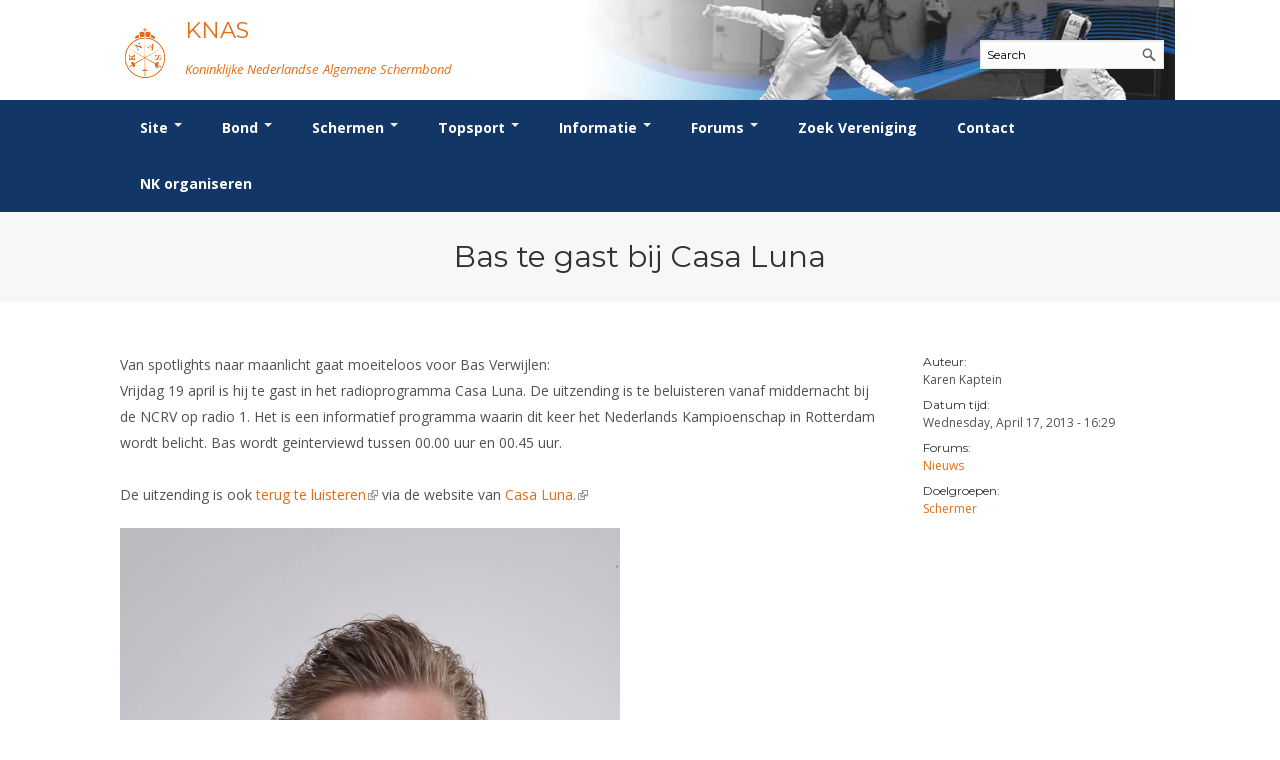

--- FILE ---
content_type: text/html; charset=utf-8
request_url: https://www.knas.nl/node/2211
body_size: 7325
content:
<!DOCTYPE html>
<html lang="en">
  <head>
    <meta charset="utf-8" />
<meta name="Generator" content="Drupal 7 (http://drupal.org)" />
<link rel="canonical" href="/node/2211" />
<link rel="shortlink" href="/node/2211" />
<meta name="viewport" content="width=device-width, initial-scale=1, maximum-scale=1" />
<link rel="shortcut icon" href="https://www.knas.nl/sites/www.knas.nl/themes/knas/favicon.ico" type="image/vnd.microsoft.icon" />
    <title>Bas te gast bij Casa Luna | KNAS</title>
    <style type="text/css" media="all">
@import url("https://www.knas.nl/modules/system/system.base.css?sy203i");
@import url("https://www.knas.nl/modules/system/system.menus.css?sy203i");
@import url("https://www.knas.nl/modules/system/system.messages.css?sy203i");
@import url("https://www.knas.nl/modules/system/system.theme.css?sy203i");
</style>
<style type="text/css" media="all">
@import url("https://www.knas.nl/modules/aggregator/aggregator.css?sy203i");
@import url("https://www.knas.nl/modules/book/book.css?sy203i");
@import url("https://www.knas.nl/sites/all/modules/calendar/css/calendar_multiday.css?sy203i");
@import url("https://www.knas.nl/modules/comment/comment.css?sy203i");
@import url("https://www.knas.nl/modules/field/theme/field.css?sy203i");
@import url("https://www.knas.nl/sites/all/modules/logintoboggan/logintoboggan.css?sy203i");
@import url("https://www.knas.nl/modules/node/node.css?sy203i");
@import url("https://www.knas.nl/modules/poll/poll.css?sy203i");
@import url("https://www.knas.nl/modules/search/search.css?sy203i");
@import url("https://www.knas.nl/modules/user/user.css?sy203i");
@import url("https://www.knas.nl/sites/all/modules/extlink/css/extlink.css?sy203i");
@import url("https://www.knas.nl/modules/forum/forum.css?sy203i");
@import url("https://www.knas.nl/sites/all/modules/views/css/views.css?sy203i");
</style>
<style type="text/css" media="all">
@import url("https://www.knas.nl/sites/all/modules/ctools/css/ctools.css?sy203i");
@import url("https://www.knas.nl/sites/www.knas.nl/modules/knas_persons/knas_persons.css?sy203i");
@import url("https://www.knas.nl/sites/www.knas.nl/modules/knas_rank_list/knas_rank_list.css?sy203i");
@import url("https://www.knas.nl/sites/www.knas.nl/modules/knas_ws/knas_ws.css?sy203i");
@import url("https://www.knas.nl/sites/www.knas.nl/modules/or_clubs/or_clubs.css?sy203i");
@import url("https://www.knas.nl/sites/all/modules/taxonomy_access/taxonomy_access.css?sy203i");
</style>
<link type="text/css" rel="stylesheet" href="https://cdnjs.cloudflare.com/ajax/libs/font-awesome/4.4.0/css/font-awesome.min.css" media="all" />
<style type="text/css" media="all">
@import url("https://www.knas.nl/sites/all/modules/tb_megamenu/css/bootstrap.css?sy203i");
@import url("https://www.knas.nl/sites/all/modules/tb_megamenu/css/base.css?sy203i");
@import url("https://www.knas.nl/sites/all/modules/tb_megamenu/css/default.css?sy203i");
@import url("https://www.knas.nl/sites/all/modules/tb_megamenu/css/compatibility.css?sy203i");
</style>
<style type="text/css" media="all">
<!--/*--><![CDATA[/*><!--*/
.tb-megamenu.animate .mega > .mega-dropdown-menu,.tb-megamenu.animate.slide .mega > .mega-dropdown-menu > div{transition-delay:50ms;-webkit-transition-delay:50ms;-ms-transition-delay:50ms;-o-transition-delay:50ms;transition-duration:200ms;-webkit-transition-duration:200ms;-ms-transition-duration:200ms;-o-transition-duration:200ms;}

/*]]>*/-->
</style>
<style type="text/css" media="all">
@import url("https://www.knas.nl/sites/www.knas.nl/themes/knas/css/style.css?sy203i");
@import url("https://www.knas.nl/sites/www.knas.nl/themes/knas/css/colors.css?sy203i");
@import url("https://www.knas.nl/sites/www.knas.nl/themes/knas/custom.css?sy203i");
</style>
<style type="text/css" media="print">
@import url("https://www.knas.nl/sites/www.knas.nl/themes/knas/css/print.css?sy203i");
</style>
<style type="text/css" media="(min-width: 479px)">
@import url("https://www.knas.nl/sites/www.knas.nl/themes/knas/css/responsive/mobile-layout.css?sy203i");
</style>
<style type="text/css" media="(min-width: 767px)">
@import url("https://www.knas.nl/sites/www.knas.nl/themes/knas/css/responsive/tablet-layout.css?sy203i");
</style>
<style type="text/css" media="all and (min-width: 980px) and (min-device-width: 980px), all and (max-device-width: 1024px) and (min-width: 1024px) and (orientation:landscape)">
@import url("https://www.knas.nl/sites/www.knas.nl/themes/knas/css/responsive/desktop-layout.css?sy203i");
</style>
<style type="text/css" media="(min-width: 1120px)">
@import url("https://www.knas.nl/sites/www.knas.nl/themes/knas/css/responsive/wide-layout.css?sy203i");
</style>

<!--[if lte IE 9]>
<link type="text/css" rel="stylesheet" href="https://www.knas.nl/sites/www.knas.nl/themes/knas/css/lte-ie9.css?sy203i" media="all" />
<![endif]-->
    <script type="text/javascript" src="https://www.knas.nl/sites/all/modules/jquery_update/replace/jquery/1.12/jquery.min.js?v=1.12.4"></script>
<script type="text/javascript" src="https://www.knas.nl/misc/jquery-extend-3.4.0.js?v=1.12.4"></script>
<script type="text/javascript" src="https://www.knas.nl/misc/jquery-html-prefilter-3.5.0-backport.js?v=1.12.4"></script>
<script type="text/javascript" src="https://www.knas.nl/misc/jquery.once.js?v=1.2"></script>
<script type="text/javascript" src="https://www.knas.nl/misc/drupal.js?sy203i"></script>
<script type="text/javascript" src="https://www.knas.nl/sites/all/modules/jquery_update/js/jquery_browser.js?v=0.0.1"></script>
<script type="text/javascript" src="https://www.knas.nl/misc/form-single-submit.js?v=7.102"></script>
<script type="text/javascript" src="https://www.knas.nl/sites/all/modules/admin_menu/admin_devel/admin_devel.js?sy203i"></script>
<script type="text/javascript" src="https://www.knas.nl/sites/all/modules/tb_megamenu/js/tb-megamenu-frontend.js?sy203i"></script>
<script type="text/javascript" src="https://www.knas.nl/sites/all/modules/tb_megamenu/js/tb-megamenu-touch.js?sy203i"></script>
<script type="text/javascript" src="https://www.knas.nl/sites/all/modules/extlink/js/extlink.js?sy203i"></script>
<script type="text/javascript" src="https://www.knas.nl/sites/www.knas.nl/themes/knas/js/uniform.js?sy203i"></script>
<script type="text/javascript" src="https://www.knas.nl/sites/www.knas.nl/themes/knas/js/superfish.js?sy203i"></script>
<script type="text/javascript" src="https://www.knas.nl/sites/www.knas.nl/themes/knas/js/mobilemenu.js?sy203i"></script>
<script type="text/javascript" src="https://www.knas.nl/sites/www.knas.nl/themes/knas/js/EqualHeightsInRows.js?sy203i"></script>
<script type="text/javascript" src="https://www.knas.nl/sites/www.knas.nl/themes/knas/js/initialize.js?sy203i"></script>
<script type="text/javascript">
<!--//--><![CDATA[//><!--
jQuery.extend(Drupal.settings, {"basePath":"\/","pathPrefix":"","setHasJsCookie":0,"ajaxPageState":{"theme":"knas","theme_token":"TQJQ4An34OujeQknplP2WpBtHY52f6fHtYNhxjm_6Go","js":{"sites\/all\/modules\/jquery_update\/replace\/jquery\/1.12\/jquery.min.js":1,"misc\/jquery-extend-3.4.0.js":1,"misc\/jquery-html-prefilter-3.5.0-backport.js":1,"misc\/jquery.once.js":1,"misc\/drupal.js":1,"sites\/all\/modules\/jquery_update\/js\/jquery_browser.js":1,"misc\/form-single-submit.js":1,"sites\/all\/modules\/admin_menu\/admin_devel\/admin_devel.js":1,"sites\/all\/modules\/tb_megamenu\/js\/tb-megamenu-frontend.js":1,"sites\/all\/modules\/tb_megamenu\/js\/tb-megamenu-touch.js":1,"sites\/all\/modules\/extlink\/js\/extlink.js":1,"sites\/www.knas.nl\/themes\/knas\/js\/uniform.js":1,"sites\/www.knas.nl\/themes\/knas\/js\/superfish.js":1,"sites\/www.knas.nl\/themes\/knas\/js\/mobilemenu.js":1,"sites\/www.knas.nl\/themes\/knas\/js\/EqualHeightsInRows.js":1,"sites\/www.knas.nl\/themes\/knas\/js\/initialize.js":1},"css":{"modules\/system\/system.base.css":1,"modules\/system\/system.menus.css":1,"modules\/system\/system.messages.css":1,"modules\/system\/system.theme.css":1,"modules\/aggregator\/aggregator.css":1,"modules\/book\/book.css":1,"sites\/all\/modules\/calendar\/css\/calendar_multiday.css":1,"modules\/comment\/comment.css":1,"modules\/field\/theme\/field.css":1,"sites\/all\/modules\/logintoboggan\/logintoboggan.css":1,"modules\/node\/node.css":1,"modules\/poll\/poll.css":1,"modules\/search\/search.css":1,"modules\/user\/user.css":1,"sites\/all\/modules\/extlink\/css\/extlink.css":1,"modules\/forum\/forum.css":1,"sites\/all\/modules\/views\/css\/views.css":1,"sites\/all\/modules\/ctools\/css\/ctools.css":1,"sites\/www.knas.nl\/modules\/knas_persons\/knas_persons.css":1,"sites\/www.knas.nl\/modules\/knas_rank_list\/knas_rank_list.css":1,"sites\/www.knas.nl\/modules\/knas_ws\/knas_ws.css":1,"sites\/www.knas.nl\/modules\/or_clubs\/or_clubs.css":1,"sites\/all\/modules\/taxonomy_access\/taxonomy_access.css":1,"https:\/\/cdnjs.cloudflare.com\/ajax\/libs\/font-awesome\/4.4.0\/css\/font-awesome.min.css":1,"sites\/all\/modules\/tb_megamenu\/css\/bootstrap.css":1,"sites\/all\/modules\/tb_megamenu\/css\/base.css":1,"sites\/all\/modules\/tb_megamenu\/css\/default.css":1,"sites\/all\/modules\/tb_megamenu\/css\/compatibility.css":1,"0":1,"sites\/www.knas.nl\/themes\/knas\/css\/style.css":1,"sites\/www.knas.nl\/themes\/knas\/css\/colors.css":1,"sites\/www.knas.nl\/themes\/knas\/custom.css":1,"sites\/www.knas.nl\/themes\/knas\/css\/print.css":1,"sites\/www.knas.nl\/themes\/knas\/css\/responsive\/mobile-layout.css":1,"sites\/www.knas.nl\/themes\/knas\/css\/responsive\/tablet-layout.css":1,"sites\/www.knas.nl\/themes\/knas\/css\/responsive\/desktop-layout.css":1,"sites\/www.knas.nl\/themes\/knas\/css\/responsive\/wide-layout.css":1,"sites\/www.knas.nl\/themes\/knas\/css\/lte-ie9.css":1}},"urlIsAjaxTrusted":{"\/node\/2211":true},"extlink":{"extTarget":"_blank","extClass":"ext","extLabel":"(link is external)","extImgClass":0,"extIconPlacement":"append","extSubdomains":1,"extExclude":"","extInclude":"","extCssExclude":"","extCssExplicit":"","extAlert":0,"extAlertText":"This link will take you to an external web site.","mailtoClass":"mailto","mailtoLabel":"(link sends e-mail)","extUseFontAwesome":false}});
//--><!]]>
</script>
    <!--[if (gte IE 6)&(lte IE 8)]>
      <script src="/sites/www.knas.nl/themes/knas/js/selectivizr-min.js"></script>
    <![endif]-->
    <!--[if lt IE 9]>
      <script src="/sites/www.knas.nl/themes/knas/js/html5-respond.js"></script>
    <![endif]-->
  </head>
  <body class="html not-front not-logged-in one-sidebar sidebar-second page-node page-node- page-node-2211 node-type-forum" >
          

  

  <div id="page-wrapper"><div id="page">

  

  <header id="header" class="clearfix"><div class="region-wrapper"><div class="region-wrapper-inner"><div class="region-padding">

          <a href="/" title="Home" rel="home" id="logo">
        <img src="https://www.knas.nl/sites/www.knas.nl/themes/knas/logo.png" alt="Home" />
      </a>
    
          <div id="name-and-slogan">

                              <div id="site-name">
              <strong>
                <a href="/" title="Home" rel="home"><span>KNAS</span></a>
              </strong>
            </div>
                  
                  <div id="site-slogan">
            Koninklijke Nederlandse Algemene Schermbond          </div>
        
      </div> <!-- /#name-and-slogan -->
    
      <div class="region region-header"><div class="region-inner">
    <div id="block-search-form" class="block block-search first odd">
  <div class="block-inner">
            
    <div class="content">
      <form onsubmit="if(this.search_block_form.value==&#039;Search&#039;){ alert(&#039;Please enter a search&#039;); return false; }" action="/node/2211" method="post" id="search-block-form" accept-charset="UTF-8"><div><div class="container-inline">
      <h2 class="element-invisible">Search form</h2>
    <div class="form-item form-type-textfield form-item-search-block-form">
  <label class="element-invisible" for="edit-search-block-form--2">Search </label>
 <input title="Enter the terms you wish to search for." onblur="if (this.value == &#039;&#039;) {this.value = &#039;Search&#039;;}" onfocus="if (this.value == &#039;Search&#039;) {this.value = &#039;&#039;;}" placeholder="Search" type="text" id="edit-search-block-form--2" name="search_block_form" value="Search" size="25" maxlength="128" class="form-text" />
</div>
<div class="form-actions form-wrapper" id="edit-actions"><input type="submit" id="edit-submit" name="op" value="GO!" class="form-submit" /></div><input type="hidden" name="form_build_id" value="form-WWE_cvS5u085pSGQlZKJfSEvbTikzCDYRtOjW_aiBqo" />
<input type="hidden" name="form_id" value="search_block_form" />
</div>
</div></form>    </div>
  </div>
</div>
  </div></div>

  </div></div></div></header> <!-- /.region-padding /.region-wrapper-inner, /.region-wrapper /#header -->


        <div id="main-menu-wrapper" class="clearfix"><div class="region-wrapper"><div class="region-wrapper-inner"><div class="region-padding">

      
              <div id="main-menu-custom" class="clearfix">
            <div class="region region-main-menu"><div class="region-inner">
    <div id="block-tb-megamenu-main-menu" class="block block-tb-megamenu first odd">
  <div class="block-inner">
            
    <div class="content">
      <div  data-duration="200" data-delay="50" id="tb-megamenu-main-menu" class="tb-megamenu tb-megamenu-main-menu animate fading">
      <button data-target=".nav-collapse" data-toggle="collapse" class="btn btn-navbar tb-megamenu-button" type="button">
      <i class="fa fa-reorder"></i>
    </button>
    <div class="nav-collapse collapse">
    <ul  class="tb-megamenu-nav nav level-0 items-9">
    <li  data-id="4940" data-level="1" data-type="menu_item" data-class="" data-xicon="" data-caption="" data-alignsub="justify" data-group="0" data-hidewcol="0" data-hidesub="0" class="tb-megamenu-item level-1 mega mega-align-justify dropdown">
          <a href="/"  class="dropdown-toggle" title="Site">
                Site                  <span class="caret"></span>
                      </a>
        <div  data-class="" data-width="1055" style="width: 1055px;" class="tb-megamenu-submenu dropdown-menu mega-dropdown-menu nav-child">
  <div class="mega-dropdown-inner">
    <div  class="tb-megamenu-row row-fluid">
  <div  data-showblocktitle="0" data-class="" data-width="3" data-hidewcol="" id="tb-megamenu-column-1" class="tb-megamenu-column span3  mega-col-nav">
  <div class="tb-megamenu-column-inner mega-inner clearfix">
        <div  data-type="block" data-block="system--user-menu" class="tb-megamenu-block tb-block tb-megamenu-block">
  <div class="block-inner">
    <div id="block-system-user-menu" class="block block-system block-menu first odd">
  <div class="block-inner">
            
    <div class="content">
      <ul class="menu clearfix"><li class="first last leaf"><a href="/user/login" title="">Login</a></li>
</ul>    </div>
  </div>
</div>
  </div>
</div>
  </div>
</div>

<div  data-showblocktitle="0" data-class="" data-width="3" data-hidewcol="" id="tb-megamenu-column-2" class="tb-megamenu-column span3  mega-col-nav">
  <div class="tb-megamenu-column-inner mega-inner clearfix">
        <div  data-type="block" data-block="menu--menu-inhoudinzien" class="tb-megamenu-block tb-block tb-megamenu-block">
  <div class="block-inner">
    <div id="block-menu-menu-inhoudinzien" class="block block-menu even">
  <div class="block-inner">
            
    <div class="content">
      <ul class="menu clearfix"><li class="first leaf"><a href="/tracker" title="">Recent posts</a></li>
<li class="leaf"><a href="/book" title="">Books</a></li>
<li class="leaf"><a href="/poll" title="">Polls</a></li>
<li class="leaf"><a href="/forum" title="">Forums</a></li>
<li class="last leaf"><a href="/archive" title="">Maandelijks archief</a></li>
</ul>    </div>
  </div>
</div>
  </div>
</div>
  </div>
</div>

<div  data-showblocktitle="0" data-class="" data-width="3" data-hidewcol="" id="tb-megamenu-column-3" class="tb-megamenu-column span3  mega-col-nav">
  <div class="tb-megamenu-column-inner mega-inner clearfix">
        <div  data-type="block" data-block="menu--menu-inhoud" class="tb-megamenu-block tb-block tb-megamenu-block">
  <div class="block-inner">
    <div id="block-menu-menu-inhoud" class="block block-menu odd">
  <div class="block-inner">
            
    <div class="content">
      <ul class="menu clearfix"><li class="first last leaf"><a href="https://www.knas.nl/node/add/event" title="">Evenement</a></li>
</ul>    </div>
  </div>
</div>
  </div>
</div>
  </div>
</div>

<div  data-showblocktitle="0" data-class="" data-width="3" data-hidewcol="" id="tb-megamenu-column-4" class="tb-megamenu-column span3  mega-col-nav">
  <div class="tb-megamenu-column-inner mega-inner clearfix">
        <div  data-type="block" data-block="menu--menu-blob-website" class="tb-megamenu-block tb-block tb-megamenu-block">
  <div class="block-inner">
    <div id="block-menu-menu-blob-website" class="block block-menu even">
  <div class="block-inner">
            
    <div class="content">
      <ul class="menu clearfix"><li class="first leaf"><a href="/handleiding" title="">Website</a></li>
<li class="leaf"><a href="/gebruiksvoorwaarden" title="">Gebruiksvoorwaarden</a></li>
<li class="leaf"><a href="/handleiding" title="">Handleiding</a></li>
<li class="last leaf"><a href="/website_historie" title="">Historie</a></li>
</ul>    </div>
  </div>
</div>
  </div>
</div>
  </div>
</div>
</div>
  </div>
</div>
  </li>

  <li  data-id="4714" data-level="1" data-type="menu_item" data-class="" data-xicon="" data-caption="" data-alignsub="justify" data-group="0" data-hidewcol="0" data-hidesub="0" class="tb-megamenu-item level-1 mega mega-align-justify dropdown">
          <a href="/bond"  class="dropdown-toggle" title="KNAS">
                Bond                  <span class="caret"></span>
                      </a>
        <div  data-class="" data-width="1055" style="width: 1055px;" class="tb-megamenu-submenu dropdown-menu mega-dropdown-menu nav-child">
  <div class="mega-dropdown-inner">
    <div  class="tb-megamenu-row row-fluid">
  <div  data-showblocktitle="0" data-class="" data-width="3" data-hidewcol="0" id="tb-megamenu-column-5" class="tb-megamenu-column span3  mega-col-nav">
  <div class="tb-megamenu-column-inner mega-inner clearfix">
        <div  data-type="block" data-block="menu--menu-bond" class="tb-megamenu-block tb-block tb-megamenu-block">
  <div class="block-inner">
    <div id="block-menu-menu-bond" class="block block-menu odd">
  <div class="block-inner">
            
    <div class="content">
      <ul class="menu clearfix"><li class="first leaf"><a href="/bond" title="">Bond</a></li>
<li class="leaf"><a href="/beleidsplannen" title="">Beleid</a></li>
<li class="leaf"><a href="/lidmaatschap" title="">Lidmaatschap</a></li>
<li class="leaf"><a href="/tarieven" title="">Tarieven</a></li>
<li class="leaf"><a href="/bond_reglementen" title="">Reglementen</a></li>
<li class="leaf"><a href="/vertrouwenscontactpersoon" title="">Vertrouwenscontactpersoon</a></li>
<li class="leaf"><a href="/ledencijfers" title="">Ledencijfers</a></li>
<li class="last leaf"><a href="/partners" title="">Sponsors en Partners</a></li>
</ul>    </div>
  </div>
</div>
  </div>
</div>
  </div>
</div>

<div  data-showblocktitle="0" data-class="" data-width="3" data-hidewcol="" id="tb-megamenu-column-6" class="tb-megamenu-column span3  mega-col-nav">
  <div class="tb-megamenu-column-inner mega-inner clearfix">
        <div  data-type="block" data-block="menu--menu-organisatie" class="tb-megamenu-block tb-block tb-megamenu-block">
  <div class="block-inner">
    <div id="block-menu-menu-organisatie" class="block block-menu even">
  <div class="block-inner">
            
    <div class="content">
      <ul class="menu clearfix"><li class="first leaf"><a href="/node/2959" title="">Organisatie</a></li>
<li class="leaf"><a href="/bestuur" title="">Bestuur</a></li>
<li class="leaf"><a href="/commissies" title="">Commissies</a></li>
<li class="leaf"><a href="/ereleden" title="Ereleden">Ereleden</a></li>
<li class="leaf"><a href="/leden_van_verdienste" title="">Leden van Verdiensten</a></li>
<li class="last leaf"><a href="/node/456" title="">Vacatures</a></li>
</ul>    </div>
  </div>
</div>
  </div>
</div>
  </div>
</div>

<div  data-showblocktitle="0" data-class="" data-width="3" data-hidewcol="0" id="tb-megamenu-column-7" class="tb-megamenu-column span3  mega-col-nav">
  <div class="tb-megamenu-column-inner mega-inner clearfix">
        <div  data-type="block" data-block="menu--menu-bondsbureau" class="tb-megamenu-block tb-block tb-megamenu-block">
  <div class="block-inner">
    <div id="block-menu-menu-bondsbureau" class="block block-menu odd">
  <div class="block-inner">
            
    <div class="content">
      <ul class="menu clearfix"><li class="first leaf"><a href="/bondsbureau" title="">Bondsbureau</a></li>
<li class="leaf"><a href="/bond_contact" title="">Contact</a></li>
<li class="leaf"><a href="/medewerkers" title="">Medewerkers</a></li>
<li class="leaf"><a href="/samenwerking_nhb" title="">Samenwerking</a></li>
<li class="last leaf"><a href="/formulieren" title="">Formulieren</a></li>
</ul>    </div>
  </div>
</div>
  </div>
</div>
  </div>
</div>

<div  data-showblocktitle="0" data-class="" data-width="3" data-hidewcol="0" id="tb-megamenu-column-8" class="tb-megamenu-column span3  mega-col-nav">
  <div class="tb-megamenu-column-inner mega-inner clearfix">
        <div  data-type="block" data-block="menu--menu-verenigingen" class="tb-megamenu-block tb-block tb-megamenu-block">
  <div class="block-inner">
    <div id="block-menu-menu-verenigingen" class="block block-menu even">
  <div class="block-inner">
            
    <div class="content">
      <ul class="menu clearfix"><li class="first leaf"><a href="/verenigingenlijst" title="Alle schermverenigingen in Nederland">Alle Verenigingen</a></li>
<li class="leaf"><a href="/verenigingsnieuws" title="Verenigingsnieuws">Nieuws</a></li>
<li class="leaf"><a href="/verenigingsondersteuning" title="">Verenigingsondersteuning</a></li>
<li class="leaf"><a href="/witte_vlekkenplan" title="">Witte Vlekkenplan</a></li>
<li class="leaf"><a href="/node/153" title="">Oprichting Vereniging</a></li>
<li class="last leaf"><a href="/overschrijven-leden" title="">Overschrijven leden</a></li>
</ul>    </div>
  </div>
</div>
  </div>
</div>
  </div>
</div>
</div>
  </div>
</div>
  </li>

  <li  data-id="4739" data-level="1" data-type="menu_item" data-class="" data-xicon="" data-caption="" data-alignsub="justify" data-group="0" data-hidewcol="0" data-hidesub="0" class="tb-megamenu-item level-1 mega mega-align-justify dropdown">
          <a href="/wedstrijdsport"  class="dropdown-toggle" title="Schermen">
                Schermen                  <span class="caret"></span>
                      </a>
        <div  data-class="" data-width="1055" style="width: 1055px;" class="tb-megamenu-submenu dropdown-menu mega-dropdown-menu nav-child">
  <div class="mega-dropdown-inner">
    <div  class="tb-megamenu-row row-fluid">
  <div  data-showblocktitle="0" data-class="" data-width="3" data-hidewcol="" id="tb-megamenu-column-9" class="tb-megamenu-column span3  mega-col-nav">
  <div class="tb-megamenu-column-inner mega-inner clearfix">
        <div  data-type="block" data-block="menu--menu-informatie-breedtesport" class="tb-megamenu-block tb-block tb-megamenu-block">
  <div class="block-inner">
    <div id="block-menu-menu-informatie-breedtesport" class="block block-menu odd">
  <div class="block-inner">
            
    <div class="content">
      <ul class="menu clearfix"><li class="first leaf"><a href="/node/1227" title="">Breedtesport</a></li>
<li class="leaf"><a href="/introductie" title="">Introductie</a></li>
<li class="leaf"><a href="/node/1228" title="">Recreatiesport</a></li>
<li class="leaf"><a href="/node/167" title="">Veteranen</a></li>
<li class="last leaf"><a href="/lichtzwaardschermen" title="">Lichtzwaardschermen</a></li>
</ul>    </div>
  </div>
</div>
  </div>
</div>
  </div>
</div>

<div  data-showblocktitle="0" data-class="" data-width="3" data-hidewcol="" id="tb-megamenu-column-10" class="tb-megamenu-column span3  mega-col-nav">
  <div class="tb-megamenu-column-inner mega-inner clearfix">
        <div  data-type="block" data-block="menu--menu-wedstrijdsport" class="tb-megamenu-block tb-block tb-megamenu-block">
  <div class="block-inner">
    <div id="block-menu-menu-wedstrijdsport" class="block block-menu even">
  <div class="block-inner">
            
    <div class="content">
      <ul class="menu clearfix"><li class="first leaf"><a href="/wedstrijdsport" title="wedstrijdsport">Wedstrijdsport</a></li>
<li class="leaf"><a href="/ranglijsten" title="">Ranglijsten</a></li>
<li class="leaf"><a href="/inschrijven" title="">Inschrijven</a></li>
<li class="leaf"><a href="/wedstrijd_reglementen" title="">Reglementen</a></li>
<li class="leaf"><a href="/node/162" title="">Materiaal</a></li>
<li class="leaf"><a href="/schermpaspoort" title="">Schermpaspoort</a></li>
<li class="last leaf"><a href="/rolstoelschermen" title="Rolstoelschermen">Rolstoelschermen</a></li>
</ul>    </div>
  </div>
</div>
  </div>
</div>
  </div>
</div>

<div  data-showblocktitle="0" data-class="" data-width="3" data-hidewcol="0" id="tb-megamenu-column-11" class="tb-megamenu-column span3  mega-col-nav">
  <div class="tb-megamenu-column-inner mega-inner clearfix">
        <div  data-type="block" data-block="menu--menu-wedstrijden" class="tb-megamenu-block tb-block tb-megamenu-block">
  <div class="block-inner">
    <div id="block-menu-menu-wedstrijden" class="block block-menu odd">
  <div class="block-inner">
            
    <div class="content">
      <ul class="menu clearfix"><li class="first leaf"><a href="/wedstrijdkalender" title="">Wedstrijdkalender</a></li>
<li class="leaf"><a href="/knas-keurmerk" title="">KNAS Keurmerk</a></li>
<li class="leaf"><a href="/nk" title="Nedelandse Kampionschappen">NK&#039;s</a></li>
<li class="leaf"><a href="/jpt" title="Jeugd Punten Toernooi">JPT</a></li>
<li class="leaf"><a href="/jec" title="Jeugd Equipe Competitie">JEC</a></li>
<li class="last leaf"><a href="/node/168" title="">Veteranenwedstrijden</a></li>
</ul>    </div>
  </div>
</div>
  </div>
</div>
  </div>
</div>

<div  data-showblocktitle="0" data-class="" data-width="3" data-hidewcol="" id="tb-megamenu-column-12" class="tb-megamenu-column span3  mega-col-nav">
  <div class="tb-megamenu-column-inner mega-inner clearfix">
        <div  data-type="block" data-block="menu--menu-wedstrijdorganisatie" class="tb-megamenu-block tb-block tb-megamenu-block">
  <div class="block-inner">
    <div id="block-menu-menu-wedstrijdorganisatie" class="block block-menu even">
  <div class="block-inner">
            
    <div class="content">
      <ul class="menu clearfix"><li class="first leaf"><a href="/wedstrijdorganisatie" title="">Wedstrijdorganisatie</a></li>
<li class="leaf"><a href="/wedstrijdorganisatienieuws" title="Nieuws voor wedstrijdorganisaties">Nieuws</a></li>
<li class="leaf"><a href="/node/186" title="">Aanvragen van scheidsrechters</a></li>
<li class="leaf"><a href="/scheidsrechterslijst" title="">Scheidsrechterslijst</a></li>
<li class="leaf"><a href="/node/160" title="">Import inschrijvingen uit Nahouw</a></li>
<li class="leaf"><a href="/node/161" title="">Verwerk wedstrijduitslagen</a></li>
<li class="leaf"><a href="/nk-organiseren" title="">NK organiseren</a></li>
<li class="last leaf"><a href="/promotie-en-logo" title="">Promotie en logo</a></li>
</ul>    </div>
  </div>
</div>
  </div>
</div>
  </div>
</div>
</div>

<div  class="tb-megamenu-row row-fluid">
  <div  data-showblocktitle="0" data-class="" data-width="12" data-hidewcol="" id="tb-megamenu-column-13" class="tb-megamenu-column span12  mega-col-nav">
  <div class="tb-megamenu-column-inner mega-inner clearfix">
        <div  data-type="block" data-block="menu--menu-geschiedenis" class="tb-megamenu-block tb-block tb-megamenu-block">
  <div class="block-inner">
    <div id="block-menu-menu-geschiedenis" class="block block-menu odd">
  <div class="block-inner">
            
    <div class="content">
      <ul class="menu clearfix"><li class="first last leaf"><a href="/node/1237" title="Geschiedenis van het schermen">Geschiedenis van het schermen</a></li>
</ul>    </div>
  </div>
</div>
  </div>
</div>
  </div>
</div>
</div>
  </div>
</div>
  </li>

  <li  data-id="5821" data-level="1" data-type="menu_item" data-class="1055" data-xicon="" data-caption="" data-alignsub="justify" data-group="0" data-hidewcol="0" data-hidesub="0" class="tb-megamenu-item level-1 mega 1055 mega-align-justify dropdown">
          <a href="/node/170"  class="dropdown-toggle">
                Topsport                  <span class="caret"></span>
                      </a>
        <div  data-class="" data-width="1055" style="width: 1055px;" class="tb-megamenu-submenu dropdown-menu mega-dropdown-menu nav-child">
  <div class="mega-dropdown-inner">
    <div  class="tb-megamenu-row row-fluid">
  <div  data-showblocktitle="0" data-class="" data-width="3" data-hidewcol="" id="tb-megamenu-column-14" class="tb-megamenu-column span3  mega-col-nav">
  <div class="tb-megamenu-column-inner mega-inner clearfix">
        <div  data-type="block" data-block="menu--menu-topsport" class="tb-megamenu-block tb-block tb-megamenu-block">
  <div class="block-inner">
    <div id="block-menu-menu-topsport" class="block block-menu even">
  <div class="block-inner">
            
    <div class="content">
      <ul class="menu clearfix"><li class="first leaf"><a href="/node/170" title="">Wat is topsport</a></li>
<li class="leaf"><a href="/topsportnieuws" title="Tosportnieuws">Nieuws</a></li>
<li class="last leaf"><a href="/nk" title="Nedelandse Kampionschappen">NK&#039;s</a></li>
</ul>    </div>
  </div>
</div>
  </div>
</div>
  </div>
</div>

<div  data-showblocktitle="0" data-class="" data-width="3" data-hidewcol="" id="tb-megamenu-column-15" class="tb-megamenu-column span3  mega-col-nav">
  <div class="tb-megamenu-column-inner mega-inner clearfix">
        <div  data-type="block" data-block="menu--menu-oranje" class="tb-megamenu-block tb-block tb-megamenu-block">
  <div class="block-inner">
    <div id="block-menu-menu-oranje" class="block block-menu odd">
  <div class="block-inner">
            
    <div class="content">
      <ul class="menu clearfix"><li class="first leaf"><a href="/node/171" title="">Oranje</a></li>
<li class="leaf"><a href="/DBT" title="">DBT</a></li>
<li class="leaf"><a href="/fbt" title="">FBT</a></li>
<li class="leaf"><a href="/SBT" title="">SBT</a></li>
<li class="last leaf"><a href="/talentontwikkeling" title="">Talentontwikkeling</a></li>
</ul>    </div>
  </div>
</div>
  </div>
</div>
  </div>
</div>

<div  data-showblocktitle="0" data-class="" data-width="3" data-hidewcol="" id="tb-megamenu-column-16" class="tb-megamenu-column span3  mega-col-nav">
  <div class="tb-megamenu-column-inner mega-inner clearfix">
        <div  data-type="block" data-block="menu--menu-nationale-selecties" class="tb-megamenu-block tb-block tb-megamenu-block">
  <div class="block-inner">
    <div id="block-menu-menu-nationale-selecties" class="block block-menu even">
  <div class="block-inner">
            
    <div class="content">
      <ul class="menu clearfix"><li class="first last leaf"><a href="/topsport_atletencommisie" title="">Atletencommissie</a></li>
</ul>    </div>
  </div>
</div>
  </div>
</div>
  </div>
</div>

<div  data-showblocktitle="0" data-class="" data-width="3" data-hidewcol="" id="tb-megamenu-column-17" class="tb-megamenu-column span3  mega-col-nav">
  <div class="tb-megamenu-column-inner mega-inner clearfix">
        <div  data-type="block" data-block="menu--menu-topsport-wedstrijden" class="tb-megamenu-block tb-block tb-megamenu-block">
  <div class="block-inner">
    <div id="block-menu-menu-topsport-wedstrijden" class="block block-menu odd">
  <div class="block-inner">
            
    <div class="content">
      <ul class="menu clearfix"><li class="first leaf"><a href="/internationale_titeltoernooien" title="">Internationale Titeltoernooien</a></li>
<li class="last leaf"><a href="/wereldbekerinschrijvingen" title="">Internationale aanmeldingen</a></li>
</ul>    </div>
  </div>
</div>
  </div>
</div>
  </div>
</div>
</div>
  </div>
</div>
  </li>

  <li  data-id="4853" data-level="1" data-type="menu_item" data-class="" data-xicon="" data-caption="" data-alignsub="justify" data-group="0" data-hidewcol="0" data-hidesub="0" class="tb-megamenu-item level-1 mega mega-align-justify dropdown">
          <a href="/informatie"  class="dropdown-toggle" title="Informatie">
                Informatie                  <span class="caret"></span>
                      </a>
        <div  data-class="" data-width="1055" style="width: 1055px;" class="tb-megamenu-submenu dropdown-menu mega-dropdown-menu nav-child">
  <div class="mega-dropdown-inner">
    <div  class="tb-megamenu-row row-fluid">
  <div  data-showblocktitle="0" data-class="" data-width="3" data-hidewcol="" id="tb-megamenu-column-18" class="tb-megamenu-column span3  mega-col-nav">
  <div class="tb-megamenu-column-inner mega-inner clearfix">
        <div  data-type="block" data-block="menu--menu-inf" class="tb-megamenu-block tb-block tb-megamenu-block">
  <div class="block-inner">
    <div id="block-menu-menu-inf" class="block block-menu even">
  <div class="block-inner">
            
    <div class="content">
      <ul class="menu clearfix"><li class="first leaf"><a href="/node/1222" title="Informatie voor de jeugd">Voor de jeugd</a></li>
<li class="leaf"><a href="/node/1224" title="">Spreekbeurtpakket</a></li>
<li class="leaf"><a href="/node/1225" title="">Ouders en vereniging</a></li>
<li class="leaf"><a href="/node/1226" title="">Jeugdkampen</a></li>
<li class="last leaf"><a href="/brassard_systeem" title="">Brassardsysteem</a></li>
</ul>    </div>
  </div>
</div>
  </div>
</div>
  </div>
</div>

<div  data-showblocktitle="0" data-class="" data-width="3" data-hidewcol="" id="tb-megamenu-column-19" class="tb-megamenu-column span3  mega-col-nav">
  <div class="tb-megamenu-column-inner mega-inner clearfix">
        <div  data-type="block" data-block="menu--menu-informatie-leraar" class="tb-megamenu-block tb-block tb-megamenu-block">
  <div class="block-inner">
    <div id="block-menu-menu-informatie-leraar" class="block block-menu odd">
  <div class="block-inner">
            
    <div class="content">
      <ul class="menu clearfix"><li class="first leaf"><a href="/node/1218" title="Informatie voor coaches en leraren">Voor coaches en leraren</a></li>
<li class="leaf"><a href="/leraarnieuws" title="Nieuws voor trainers en leraren">Nieuws</a></li>
<li class="leaf"><a href="/nationale_opleidingen" title="">Nationale opleidingen</a></li>
<li class="leaf"><a href="/node/1220" title="">Internationale opleidingen</a></li>
<li class="leaf"><a href="/taxonomy/term/53" title="">Opleidingen</a></li>
<li class="last leaf"><a href="/doelgroep/leraar" title="">Leraar</a></li>
</ul>    </div>
  </div>
</div>
  </div>
</div>
  </div>
</div>

<div  data-showblocktitle="0" data-class="" data-width="3" data-hidewcol="" id="tb-megamenu-column-20" class="tb-megamenu-column span3  mega-col-nav">
  <div class="tb-megamenu-column-inner mega-inner clearfix">
        <div  data-type="block" data-block="menu--menu-scheidsrechters" class="tb-megamenu-block tb-block tb-megamenu-block">
  <div class="block-inner">
    <div id="block-menu-menu-scheidsrechters" class="block block-menu even">
  <div class="block-inner">
            
    <div class="content">
      <ul class="menu clearfix"><li class="first leaf"><a href="/scheidsrechters" title="">Voor scheidsrechters</a></li>
<li class="leaf"><a href="/scheidsrechtersnieuws" title="Scheidsrechtersnieuws">Nieuws</a></li>
<li class="leaf"><a href="/scheidsrechterslijst" title="">Scheidsrechterslijst</a></li>
<li class="leaf"><a href="/node/182" title="">Scheidsrechter Documentatie</a></li>
<li class="leaf"><a href="/node/183" title="">Opleidingen</a></li>
<li class="leaf"><a href="/scheidsrechters_tuchtzaken" title="">Tuchtzaken</a></li>
<li class="last leaf"><a href="/node/1206" title="Scheidsrechters Archief">Archief</a></li>
</ul>    </div>
  </div>
</div>
  </div>
</div>
  </div>
</div>

<div  data-showblocktitle="0" data-class="" data-width="3" data-hidewcol="" id="tb-megamenu-column-21" class="tb-megamenu-column span3  mega-col-nav">
  <div class="tb-megamenu-column-inner mega-inner clearfix">
        <div  data-type="block" data-block="menu--menu-infotheek" class="tb-megamenu-block tb-block tb-megamenu-block">
  <div class="block-inner">
    <div id="block-menu-menu-infotheek" class="block block-menu odd">
  <div class="block-inner">
            
    <div class="content">
      <ul class="menu clearfix"><li class="first leaf"><a href="/node/1231" title="">Infotheek</a></li>
<li class="leaf"><a href="/node/1235" title="">Bibliotheek</a></li>
<li class="leaf"><a href="/algemene_ledenvergaderingen" title="Algemene Ledenvergaderingen">ALV</a></li>
<li class="last leaf"><a href="/touche" title="">Touché</a></li>
</ul>    </div>
  </div>
</div>
  </div>
</div>
  </div>
</div>
</div>
  </div>
</div>
  </li>

  <li  data-id="761" data-level="1" data-type="menu_item" data-class="" data-xicon="" data-caption="" data-alignsub="justify" data-group="0" data-hidewcol="0" data-hidesub="0" class="tb-megamenu-item level-1 mega mega-align-justify dropdown">
          <a href="/forum"  class="dropdown-toggle" title="Forums ">
                Forums                  <span class="caret"></span>
                      </a>
        <div  data-class="" data-width="1055" style="width: 1055px;" class="tb-megamenu-submenu dropdown-menu mega-dropdown-menu nav-child">
  <div class="mega-dropdown-inner">
    <div  class="tb-megamenu-row row-fluid">
  <div  data-showblocktitle="0" data-class="" data-width="3" data-hidewcol="" id="tb-megamenu-column-22" class="tb-megamenu-column span3  mega-col-nav">
  <div class="tb-megamenu-column-inner mega-inner clearfix">
        <div  data-type="block" data-block="menu--menu-forums" class="tb-megamenu-block tb-block tb-megamenu-block">
  <div class="block-inner">
    <div id="block-menu-menu-forums" class="block block-menu even">
  <div class="block-inner">
            
    <div class="content">
      <ul class="menu clearfix"><li class="first leaf"><a href="/forum" title="">Forums</a></li>
<li class="leaf"><a href="/schermforum" title="Algemeen forum over schermen. Alle KNAS leden kunnen onderwerpen aanmaken in dit forum.">Schermforum</a></li>
<li class="last leaf"><a href="/nieuws" title="Schermnieuws. Onderhouden door KNAS bestuur en bondsbureau.">Nieuws</a></li>
</ul>    </div>
  </div>
</div>
  </div>
</div>
  </div>
</div>

<div  data-showblocktitle="0" data-class="" data-width="3" data-hidewcol="" id="tb-megamenu-column-23" class="tb-megamenu-column span3  mega-col-nav">
  <div class="tb-megamenu-column-inner mega-inner clearfix">
        <div  data-type="block" data-block="menu--menu-forum-onderwerp" class="tb-megamenu-block tb-block tb-megamenu-block">
  <div class="block-inner">
    <div id="block-menu-menu-forum-onderwerp" class="block block-menu odd">
  <div class="block-inner">
            
    <div class="content">
          </div>
  </div>
</div>
  </div>
</div>
  </div>
</div>
</div>
  </div>
</div>
  </li>

  <li  data-id="939" data-level="1" data-type="menu_item" data-class="" data-xicon="" data-caption="" data-alignsub="" data-group="0" data-hidewcol="0" data-hidesub="0" class="tb-megamenu-item level-1 mega">
          <a href="/verenigingenlijst"  title="Zoek een vereniging bij u in de buurt">
                Zoek Vereniging                      </a>
          </li>

  <li  data-id="637" data-level="1" data-type="menu_item" data-class="" data-xicon="" data-caption="" data-alignsub="" data-group="0" data-hidewcol="0" data-hidesub="0" class="tb-megamenu-item level-1 mega">
          <a href="/bond_contact"  title="Contact">
                Contact                      </a>
          </li>

  <li  data-id="5836" data-level="1" data-type="menu_item" data-class="" data-xicon="" data-caption="" data-alignsub="" data-group="0" data-hidewcol="0" data-hidesub="0" class="tb-megamenu-item level-1 mega">
          <a href="/nk-organiseren" >
                NK organiseren                      </a>
          </li>
</ul>
      </div>
  </div>
    </div>
  </div>
</div>
  </div></div>
        </div> <!-- /#main-menu-custom -->
       
    </div></div></div></div>
    

  

  

      <div id="page-title-wrapper" class="clearfix titlebg" role="title"><div class="region-wrapper"><div class="region-wrapper-inner"><div class="region-padding">
      
              <h1 class="title" id="page-title">
          Bas te gast bij Casa Luna        </h1>
            
    </div></div></div></div> <!-- /.region-padding /.region-wrapper-inner, /.region-wrapper /#page-title-wrapper -->
  

  

  <div id="main-wrapper" class="clearfix"><div id="main" class="clearfix"><div class="region-wrapper"><div class="region-wrapper-inner">

    <main id="content" class="column" role="main"><section class="region-padding">
            <a id="main-content"></a>
                          <div class="region region-content"><div class="region-inner">
    <div id="block-system-main" class="block block-system first odd">
  <div class="block-inner">
            
    <div class="content">
      <article id="node-2211" class="node node-forum node-promoted node-full clearfix" role="article">

      <header>
                      </header>
  
  <div class="content clearfix">
    <div class="field field-name-body field-type-text-with-summary field-label-hidden"><div class="field-items"><div class="field-item even"><p>Van spotlights naar maanlicht gaat moeiteloos voor Bas Verwijlen:<br />
Vrijdag 19 april is hij te gast in het radioprogramma Casa Luna. De uitzending
is te beluisteren vanaf middernacht bij de NCRV op radio 1. Het is een
informatief programma waarin dit keer het Nederlands Kampioenschap in Rotterdam
wordt belicht. Bas wordt geinterviewd tussen 00.00 uur en 00.45 uur.<br />
<br />
De uitzending is ook <a href="http://www.radio1.nl/casaluna">terug te
luisteren</a> via de website van <a href="http://casaluna.ncrv.nl/">Casa
Luna.</a></p>
<p><img width="500" height="667" alt="" src=
"http://www.knas.nl/file/2157/BAS%20VERWIJLEN2.jpg" /></p>
<p>&nbsp;</p>
<p>&nbsp;</p>
</div></div></div>  </div>

  
      <footer class="link-wrapper">
    <ul class="links inline"><li class="comment_forbidden first last"><span><a href="/user/login?destination=comment/reply/2211%23comment-form">Log in</a> to post comments</span></li>
</ul>    </footer>
  
        </article>
    </div>
  </div>
</div>
  </div></div>
      
    </section></main> <!-- /.region-padding, /#content -->

        
          <div id="sidebar-second" class="column sidebar"><aside class="region-padding">
          <div class="region region-sidebar-second"><div class="region-inner">
    <div id="block-views-forums-block-block" class="block block-views first odd">
  <div class="block-inner">
            
    <div class="content">
      <div class="view view-forums-block view-id-forums_block view-display-id-block view-dom-id-ad7bf630a1bb1e951eb741bc4641d687 view-total-odd">
        
  
  
      <div class="view-content">
        <div class="views-row views-row-1 views-row-odd views-row-first views-row-last">
      
  <div class="views-field views-field-name">    <h4 class="views-label views-label-name">Auteur: </h4>    <span class="field-content"><span class="username">Karen Kaptein</span></span>  </div>  
  <div class="views-field views-field-created">    <h4 class="views-label views-label-created">Datum tijd: </h4>    <span class="field-content">Wednesday, April 17, 2013 - 16:29</span>  </div>  
  <div class="views-field views-field-taxonomy-forums">    <h4 class="views-label views-label-taxonomy-forums">Forums: </h4>    <div class="field-content"><a href="/nieuws">Nieuws</a></div>  </div>  
  <div class="views-field views-field-taxonomy-vocabulary-1">    <h4 class="views-label views-label-taxonomy-vocabulary-1">Doelgroepen: </h4>    <div class="field-content"><a href="/doelgroep/schermer">Schermer</a></div>  </div>  </div>
    </div>
  
  
  
  
  
  
</div>
    </div>
  </div>
</div>
  </div></div>
      </aside></div> <!-- /.region-padding /#sidebar-second -->
    
  </div></div></div></div> <!-- /.region-wrapper-inner /.region-wrapper, /#main, /#main-wrapper -->


  

  

      <div id="footer-wrapper" class="clearfix"><div class="region-wrapper" role="contentinfo"><div class="region-wrapper-inner">
      <div id="footer" role="contentinfo" class="clearfix">

                  <div id="footer-left" class="footer-region"><div class="region-padding">
              <div class="region region-footer-left"><div class="region-inner">
    <div id="block-block-3" class="block block-block first odd">
  <div class="block-inner">
            
    <div class="content">
      <div>
  <div style="display: flex; justify-content: space-between">
    <a href="http://www.lotto.nl/sport"><img alt="Lotto" src=
    "/sites/www.knas.nl/files/adds/Lotto_logo.jpg" /></a>
    <div><a href="https://decathlon-nl.x8nb.net/c/2439604/873437/5122" id=
    "873437" name="873437" target="_top"><img alt="" aorpanvvf="" bd6nyy2v2=""
    border="0" dlbk8f7rz="" hcl7cdnvx="" height="123" src=
    "//a.impactradius-go.com/display-ad/5122-873437" wh1v1qxq5="" width="123"
    xy0i9klh4="" /></a> <img border="0" height="0" src=
    "https://decathlon-nl.x8nb.net/i/2439604/873437/5122" style=
    "position:absolute;visibility:hidden;" width="0" /></div>
  </div>
</div>
    </div>
  </div>
</div>
  </div></div>
          </div></div> <!-- /.region-padding /#footer-left -->
        
                  <div id="footer-right" class="footer-region"><div class="region-padding">
              <div class="region region-footer-right"><div class="region-inner">
    <div id="block-block-4" class="block block-block first odd">
  <div class="block-inner">
            
    <div class="content">
      <div style="display: flex; justify-content: space-between">
  <a href="https://www.bakuoilservices.com"><img height="123" src=
  "/sites/www.knas.nl/files/adds/BakuOilServices.jpg" width="133" /></a>
  <a href="https://neu.errea.com"><img alt="Errea" src=
  "/sites/www.knas.nl/files/adds/errea-logo.png" /></a>
</div>
    </div>
  </div>
</div>
  </div></div>
          </div></div> <!-- /.region-padding /#footer-right -->
        
      </div> <!-- /#footer -->
    </div></div></div> <!-- /.region-padding /.region-wrapper-inner, /.region-wrapper /#footer-wrapper -->
  
</div></div> <!-- /#page, /#page-wrapper -->
      </body>
</html>

--- FILE ---
content_type: text/css
request_url: https://www.knas.nl/sites/www.knas.nl/modules/knas_persons/knas_persons.css?sy203i
body_size: 256
content:
.knas_persons
{
  float: none;
  width: auto;
}

div.knas_persons tr
{
  background-color: white;
}

div.knas_persons td
{
  margin:         0 1em 1em 0;
  padding:        0 1em 1em 0;
  vertical-align: top;
  width:          auto;
}

.knas_persons_name
{
  font-weight: bold;
}

/**
  Form
*/

#persons-wrapper td
{
  vertical-align: middle;
}

#persons-wrapper div.form-item
{
  margin: 0;
}

